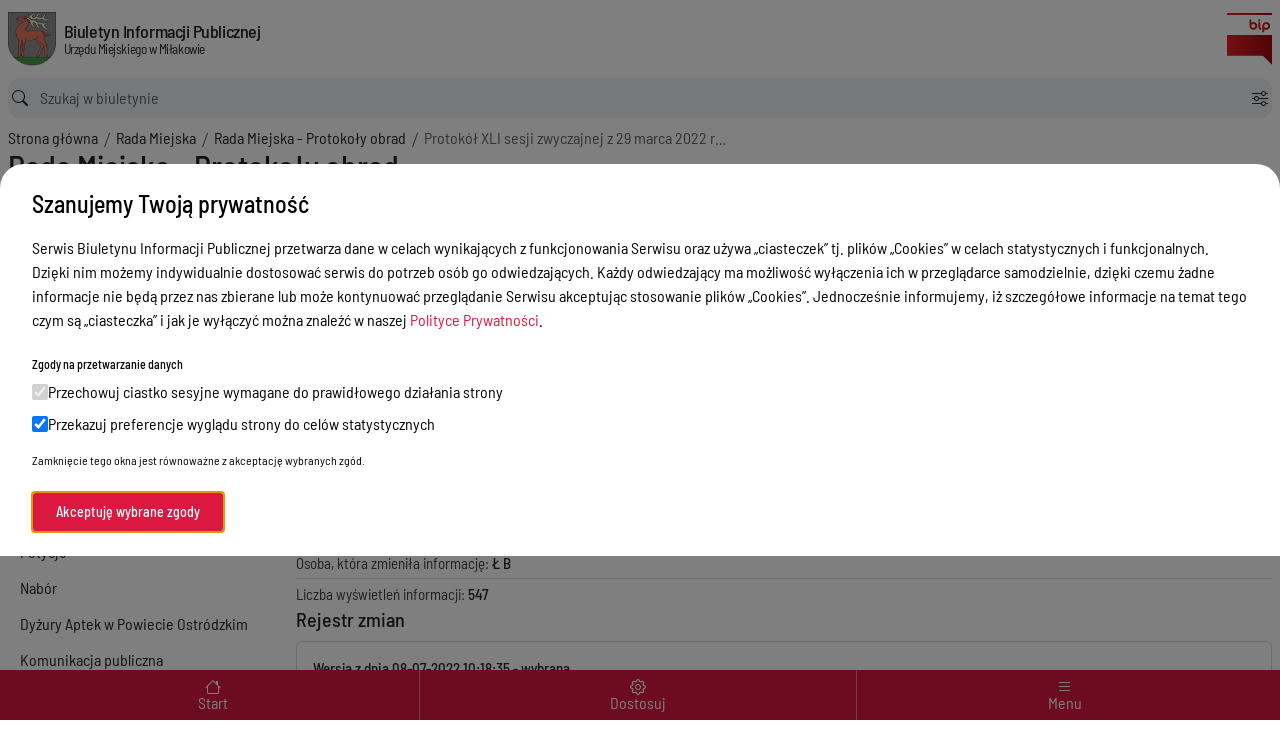

--- FILE ---
content_type: text/html; charset=UTF-8
request_url: https://bip.milakowo.eu/1259/protokol-xli-sesji-zwyczajnej-z-29-marca-2022-roku.html
body_size: 11130
content:

<!DOCTYPE html>
<html lang="pl-PL" data-mode="auto" data-primary="red" data-size="sm">
<head>
	<meta charset="utf-8">
    <meta name="viewport" content="width=device-width, initial-scale=1.0">
    <meta name="csrf-param" content="_csrf">
<meta name="csrf-token" content="j3Y4go9MqRbOIlqSRmR-SkbaNnVGL7Ut-0EbXWIU0WDBL2HT1SHibPdMEMRrPC4YF-gPHhRihXeeJ0EOWnWaGA==">
    <title>Protokół XLI sesji zwyczajnej z 29 marca 2022 roku</title>
    <link rel="icon" href="/favicon.ico" type="image/x-icon" />
    <link rel="shortcut icon" href="/favicon.ico" type="image/x-icon" />
    <link rel="alternate" type="application/rss+xml" title="RSS feed" href="/rss.xml" />
  	<script>
        /* set init data: mode, primary, size */
        document.documentElement.dataset.mode = localStorage.mode == 'dark' || (!('mode' in localStorage) && matchMedia('(prefers-color-scheme: dark)').matches) ? 'dark' : 'light';
        for (const name in document.documentElement.dataset) {
          if (name in localStorage && name != 'mode') {
            document.documentElement.dataset[name] = localStorage[name];
          }
        }
  	</script>
    <link href="/assets/9aacc8c1/css/index.9dab4df1.css" rel="stylesheet">    
</head>
  <body id="top">
	   <h1 class="sr-only">Protokół XLI sesji zwyczajnej z 29 marca 2022 roku</h1>
        <!-- site-head -->
    <header class="head">
      <h1 class="sr-only">Biuletyn Informacji Publicznej Urzędu Miejskiego w Miłakowie</h1>
      <div class="head-top">
        <div class="head-skip">
          <a class="head-skip-link sr-only focus:not-sr-only" href="#search">Skocz do wyszukiwarki</a>
          <a class="head-skip-link sr-only focus:not-sr-only" href="#menu">Skocz do menu głównego</a>
          <a class="head-skip-link sr-only focus:not-sr-only" href="#content">Skocz do głównej zawartości</a>
          <a class="head-skip-chum bi-file-richtext" href="/884/deklaracja-dostepnosci.html">Deklaracja dostępności</a>
          <button class="head-skip-chum bi-gear" data-dialog="preferences">Dostosuj wygląd strony</button>
        </div>
    
        <a class="head-brand" href="/">
          <div role="img" aria-label="logo jednostki">
            <img src="/upload/images/informacja_dodatkowa/Herb_milakowo.png" alt="herb województwa warmińsko-mazurskiego" />
            <span>Biuletyn Informacji Publicznej</span>
            <small>Urzędu Miejskiego w Miłakowie</small>
          </div>
        </a>
    
        <form class="head-search" id="search" action="/wyszukiwanie.html" method="GET">
          <input class="head-search-input" type="search" name="VWyszukiwarkaSearch[tytul]" placeholder="Szukaj w biuletynie" aria-label="wyszukiwarka">
          <button class="head-search-btn bi-toggle" type="button" data-bs-toggle="dropdown" aria-expanded="false" title="Opcje wyszukiwania"></button>
          <div class="dropdown-menu">
            <fieldset class="head-search-options">
			  <legend class="text-xs mb-2 font-medium">Opcje wyszukiwania</legend>
              <label><input type="radio" class="mr-1" name="VWyszukiwarkaSearch[modul_name]" value="" checked>Przeszukaj wszystko</label>
              <label><input type="radio" class="mr-1" name="VWyszukiwarkaSearch[modul_name]" value="zamowienie">Szukaj zamówień publicznych</label>
              <label><input type="radio" class="mr-1" name="VWyszukiwarkaSearch[modul_name]" value="akty">Szukaj aktów prawnych</label>
              <label><input type="radio" class="mr-1" name="VWyszukiwarkaSearch[modul_name]" value="nabor">Szukaj ogłoszeń o naborze</label>
              <label><input type="radio" class="mr-1" name="VWyszukiwarkaSearch[modul_name]" value="informacja">Szukaj pozostałych informacji</label>
            </fieldset>
            <button class="btn-filled self-end" type="submit">Szukaj</button>
          </div>
          <button class="head-search-btn bi-clear" type="button" title="Wyczyść" name="clear"></button>
          <button class="head-search-btn bi-submit" type="submit" title="Szukaj"></button>
        </form>
    
        <a class="head-logov" href="http://www.bip.gov.pl/" target="_blank" title="Przejdź do bip.gov.pl">
          <img src="/assets/9aacc8c1/img/bip-gov.svg" alt="logo bip gov" />
        </a>
      </div> <!-- e:.topbar -->
      <nav class="head-nav" aria-label="Wyróżnione linki">
        <h2 class="sr-only">Menu wyróżnione</h2>
        <div class="container">
         		<a class="head-nav-link lg" href="/">Strona Główna</a><a class="head-nav-link lg" href="https://www.prawomiejscowe.pl/UrzadMiejskiwMilakowie/" rel="noopener noreferrer" target="_blank">Akty prawne</a><a class="head-nav-link lg" href="/4/elektroniczna-skrzynka-podawcza.html">ESP</a><a class="head-nav-link lg" href="/zamowienie.html">Zamówienia publiczne</a><a class="head-nav-link lg" href="/nabor.html">Nabór</a>


          <a class="head-nav-link xs bi-house" href="/">Start</a>
          <button class="head-nav-link xs bi-gear" data-dialog="preferences">Dostosuj</button>
          <a class="head-nav-link xs bi-list" href="#menu"  data-bs-toggle="offcanvas" aria-controls="menu">Menu</a>
        </div>
      </nav>
    </header>
    <!-- site-body -->
    <div class="layout">    <!-- breadcrumb -->
    		<nav aria-label="Ścieżka powrotu" class="w-full">
			<h2 class="sr-only">Ścieżka powrotu</h2>
			

            <ol class="breadcrumb"><li class="breadcrumb-item bi"><a href="/">Strona główna</a></li>
	<li class="breadcrumb-item bi"><a href="/kategoria/80/rada-miejska.html">Rada Miejska</a></li>

	<li class="breadcrumb-item bi"><a href="/kategoria/5/rada-miejska-protokoly-obrad.html">Rada Miejska - Protokoły obrad</a></li>
	<li class="breadcrumb-item bi" aria-current="page">Protokół XLI sesji zwyczajnej z 29 marca 2022 roku</li>
</ol>		</nav>
	      <!-- category -->
       	        	<div class="page-category">Rada Miejska - Protokoły obrad</div>		      <!-- main-nav -->
      <nav class="main-nav offcanvas-start-lg" tabindex="-1" id="menu" >
			<h2 id="main-menu-2" class="main-nav-title">Menu Przedmiotowe</h2>
<ul class="main-nav-menu" aria-label="Menu Przedmiotowe">
<li><a class="main-nav-link bi" href="#" role="button" data-bs-toggle="dropdown" aria-expanded="false">Urząd Miejski w Miłakowie</a><ul class="main-nav-drop dropdown-menu">
<li><a href="/1/dane-teleadresowe.html">Dane teleadresowe</a></li>
<li><a href="/3/referaty-i-stanowiska.html">Referaty i stanowiska</a></li>
<li><a href="/8/regulaminy.html">Regulaminy</a></li>
<li><a href="/4/elektroniczna-skrzynka-podawcza.html">Elektroniczna Skrzynka Podawcza</a></li>
<li><a href="http://edzienniki.olsztyn.uw.gov.pl/actbymonths" rel="noopener noreferrer" target="_blank">Dziennik Urzędowy Województwa Warmińsko-Mazurskiego</a></li>
<li><a href="https://dziennikustaw.gov.pl/DU" rel="noopener noreferrer" target="_blank">Dziennik Ustaw</a></li>
<li><a href="https://monitorpolski.gov.pl/MP" rel="noopener noreferrer" target="_blank">Monitor Polski</a></li>
<li role="separator" aria-label="Kierownictwo urzędu"></li>
<li><a href="/2/burmistrz-milakowa.html">Burmistrz Miłakowa</a></li>
<li><a href="/409/zastepca-burmistrza.html">Zastępca Burmistrza</a></li>
<li><a href="/6/sekretarz-gminy.html">Sekretarz Gminy</a></li>
<li><a href="/7/skarbnik-gminy.html">Skarbnik Gminy</a></li>
</ul>
</li>
<li><a class="main-nav-link bi" href="#" role="button" data-bs-toggle="dropdown" aria-expanded="false">Gmina Miłakowo</a><ul class="main-nav-drop dropdown-menu">
<li><a href="/525/statut-gminy-milakowo.html">Statut</a></li>
<li><a href="/kategoria/61/gmina-milakowo-raport-o-stanie-gminy.html">Raport o stanie gminy</a></li>
<li role="separator" aria-label="Jednostki organizacyjne"></li>
<li><a href="/94/miejski-osrodek-pomocy-spolecznej-w-milakowie.html">Miejski Ośrodek Pomocy Społecznej w Miłakowie</a></li>
<li><a href="/133/miejskie-przedsiebiorstwo-gospodarki-komunalnej-sp.-z-o.o.-w-milakowie.html">Miejskie Przedsiębiorstwo Gospodarki Komunalnej Sp. z o.o. w Miłakowie</a></li>
<li><a href="/132/milakowski-dom-kultury.html">Miłakowski Dom Kultury</a></li>
<li><a href="/131/zespol-szkolno-przedszkolny-im.-jana-pawla-ii-w-milakowie.html">Zespół Szkolno-Przedszkolny im. Jana Pawła II w Miłakowie</a></li>
<li role="separator" aria-label="Jednostki pomocnicze"></li>
<li><a href="/93/rada-mieszkancow-miasta-milakowo.html">Rada Mieszkańców Miasta Miłakowo</a></li>
<li><a href="/kategoria/66/solectwa.html">Sołectwa</a></li>
</ul>
</li>
<li><a class="main-nav-link bi" href="#" role="button" data-bs-toggle="dropdown" aria-expanded="false">Majątek i finanse</a><ul class="main-nav-drop dropdown-menu">
<li><a href="/kategoria/57/majatek-i-finanse-bilanse.html">Bilanse</a></li>
<li><a href="https://www.prawomiejscowe.pl/UrzadMiejskiwMilakowie/tabBrowser/keywords/141266/141267/Bud%C5%BCet-gminy" rel="noopener noreferrer" target="_blank">Budżet</a></li>
<li><a href="https://www.prawomiejscowe.pl/UrzadMiejskiwMilakowie/tabBrowser/keywords/141266/254898/Projekty-bud%C5%BCetu" rel="noopener noreferrer" target="_blank">Projekt budżetu Gminy Miłakowo</a></li>
<li><a href="https://www.prawomiejscowe.pl/UrzadMiejskiwMilakowie/tabBrowser/keywords/141266/144310/Wieloletnia-Prognoza-Finansowa" rel="noopener noreferrer" target="_blank">Wieloletnia Prognoza Finansowa</a></li>
<li><a href="https://www.prawomiejscowe.pl/UrzadMiejskiwMilakowie/tabBrowser/keywords/141266/253371/Projekty-Wieloletniej-Prognozy-Finansowej" rel="noopener noreferrer" target="_blank">Projekt Wieloletniej Prognozy Finansowej</a></li>
<li><a href="https://www.prawomiejscowe.pl/UrzadMiejskiwMilakowie/tabBrowser/keywords/141266/145898/Informacja-o-wykonaniu-bud%C5%BCetu" rel="noopener noreferrer" target="_blank">Informacja o wykonaniu budżetu Gminy Miłakowo</a></li>
<li><a href="/kategoria/12/majatek-i-finanse-sprawozdania-kwartalne.html">Sprawozdania kwartalne</a></li>
<li><a href="/kategoria/13/majatek-i-finanse-opinie-rio.html">Opinie RIO</a></li>
</ul>
</li>
<li><a class="main-nav-link bi" href="#" role="button" data-bs-toggle="dropdown" aria-expanded="false">Zamówienia publiczne</a><ul class="main-nav-drop dropdown-menu">
<li><a href="/zamowienie.html">Zamówienia publiczne / zapytania</a></li>
<li><a href="https://platformazakupowa.pl/pn/milakowo" rel="noopener noreferrer" target="_blank">Platforma zamówień publicznych</a></li>
<li><a href="/kategoria/78/zamowienia-publiczne-informacje.html">Informacje</a></li>
<li><a href="/kategoria/16/zamowienia-publiczne-plan-postepowan-o-udzielenie-zamowien-publicznych.html">Plan postępowań o udzielenie zamówień publicznych</a></li>
</ul>
</li>
<li><a class="main-nav-link bi" href="#" role="button" data-bs-toggle="dropdown" aria-expanded="false">Urząd Stanu Cywilnego</a><ul class="main-nav-drop dropdown-menu">
<li><a href="/313/urzad-stanu-cywilnego.html">Urząd Stanu Cywilnego</a></li>
<li><a href="/kategoria/93/usc-sprawy.html">Załatwianie spraw</a></li>
</ul>
</li>
<li><a class="main-nav-link bi" href="#" role="button" data-bs-toggle="dropdown" aria-expanded="false">Ewidencja ludności, dowody osobiste, działalność gospodarcza</a><ul class="main-nav-drop dropdown-menu">
<li><a href="/314/ewidencja-ludnosci-dowody-osobiste-dzialalnosc-gospodarcza.html">Ewidencja ludności, dowody osobiste, działalność gospodarcza</a></li>
<li><a href="/kategoria/95/ewidencja-ludnosci-sprawy.html">Załatwianie spraw</a></li>
<li><a href="/51/wzor-pelnomocnictwa.html">Wzór pełnomocnictwa</a></li>
<li><a href="/54/ewidencja-dzialalnosci-gospodarczej.html">Ewidencja działalności gospodarczej</a></li>
</ul>
</li>
<li><a class="main-nav-link bi" href="/kategoria/71/przetargi.html">Przetargi</a></li>
<li><a class="main-nav-link bi" href="/kategoria/2/ogloszenia.html">Ogłoszenia</a></li>
<li><a class="main-nav-link bi" href="/kategoria/22/petycje.html">Petycje</a></li>
<li><a class="main-nav-link bi" href="/nabor.html">Nabór</a></li>
<li><a class="main-nav-link bi" href="/kategoria/20/dyzury-aptek-w-powiecie-ostrodzkim.html">Dyżury Aptek w Powiecie Ostródzkim</a></li>
<li><a class="main-nav-link bi" href="/kategoria/103/komunikacja-publiczna.html">Komunikacja publiczna</a></li>
<li><a class="main-nav-link bi" href="/kategoria/68/nieodplatna-pomoc-prawna.html">Nieodpłatna pomoc prawna</a></li>
<li><a class="main-nav-link bi" href="#" role="button" data-bs-toggle="dropdown" aria-expanded="false">Rada Miejska</a><ul class="main-nav-drop dropdown-menu">
<li><a href="/kategoria/52/rada-miejska-imienne-wykazy-glosowan-radnych-rady-miejskiej-w-milakowie.html">Imienne wykazy głosowań radnych Rady Miejskiej w Miłakowie</a></li>
<li><a href="/kategoria/23/rada-miejska-rozstrzygniecia-nadzorcze.html">Rozstrzygnięcia nadzorcze</a></li>
<li><a href="/kategoria/5/rada-miejska-protokoly-obrad.html">Protokoły obrad</a></li>
<li><a href="/kategoria/4/rada-miejska-porzadki-obrad.html">Porządki obrad</a></li>
<li><a href="/kategoria/53/rada-miejska-wnioski-i-interpelacje-radnych.html">Wnioski i interpelacje radnych</a></li>
<li><a href="/kategoria/59/rada-miejska-informacja-o-pracy-burmistrza-i-jego-zastepcy-z-prac-miedzy-sesjami.html">Informacja o pracy Burmistrza z prac między sesjami</a></li>
<li><a href="/10/sklad-rady-miejskiej.html">Skład Rady Miejskiej</a></li>
<li><a href="/9/kompetencje-rady-miejskiej.html">Kompetencje Rady Miejskiej</a></li>
<li><a href="/11/komisje-rady-miejskiej.html">Komisje Rady Miejskiej</a></li>
<li><a href="/395/transmisja-obrad-rady-miejskiej.html">Transmisja obrad Rady Miejskiej</a></li>
<li><a href="/396/klauzula-informacyjna-dotyczaca-przetwarzania-danych-osobowych-w-tym-wizerunku-osob-widocznych-na-nagraniach..html">Klauzula informacyjna dotycząca przetwarzania danych osobowych w tym wizerunku osób widocznych na nagraniach.</a></li>
<li><a href="/kategoria/46/rada-miejska-plany-pracy-rady-miejskiej.html">Plany pracy Rady Miejskiej</a></li>
<li><a href="/kategoria/111/rada-miejska-sprawozdania-z-dzialalnosci.html">Sprawozdania z działalności Rady Miejskiej i komisji stałych</a></li>
<li role="separator" aria-label="Komisje stałe Rady Miejskiej"></li>
<li><a href="/kategoria/45/rada-miejska-plany-pracy-komisji.html">Plany pracy komisji</a></li>
<li><a href="/kategoria/10/rada-miejska-posiedzenia-komisji-rewizyjnej.html">Posiedzenia Komisji Rewizyjnej</a></li>
<li><a href="/kategoria/8/rada-miejska-posiedzenia-komisji-budzetu-finansow-inwestycji-i-remontow.html">Posiedzenia Komisji Budżetu, Finansów, Inwestycji i Remontów</a></li>
<li><a href="/kategoria/7/rada-miejska-posiedzenia-komisji-oswiaty-kultury-sportu-i-spraw-spolecznych.html">Posiedzenia Komisji Oświaty, Kultury, Sportu i Spraw Społecznych</a></li>
<li><a href="/kategoria/76/rada-miejska-posiedzenia-komisji-skarg-wnioskow-i-petycji.html">Posiedzenia Komisji Skarg, Wniosków i Petycji</a></li>
<li><a href="/kategoria/9/rada-miejska-wspolne-posiedzenia-komisji.html">Wspólne posiedzenia komisji</a></li>
</ul>
</li>
<li><a class="main-nav-link bi" href="#" role="button" data-bs-toggle="dropdown" aria-expanded="false">Oświadczenia majątkowe</a><ul class="main-nav-drop dropdown-menu">
<li><a href="/kategoria/35/oswiadczenia-majatkowe-analizy-oswiadczen-majatkowych.html">Analizy oświadczeń majątkowych</a></li>
<li><a href="/kategoria/32/oswiadczenia-majatkowe-rada-miejska.html">Rada Miejska</a></li>
<li><a href="/kategoria/31/oswiadczenia-majatkowe-kierownictwo-urzedu.html">Kierownictwo urzędu</a></li>
<li><a href="/kategoria/30/oswiadczenia-majatkowe-kierownicy-jednostek-organizacyjnych.html">Kierownicy jednostek organizacyjnych</a></li>
<li><a href="/12/druki-oswiadczen-majatkowych-oraz-jak-wypelniac.html">Druki oświadczeń majątkowych</a></li>
</ul>
</li>
<li><a class="main-nav-link bi" href="https://www.prawomiejscowe.pl/UrzadMiejskiwMilakowie/" rel="noopener noreferrer" target="_blank">Akty prawne</a></li>
<li><a class="main-nav-link bi" href="/akty.html">Akty prawne - poprzednia wersja</a></li>
<li><a class="main-nav-link bi" href="#" role="button" data-bs-toggle="dropdown" aria-expanded="false">Spisy</a><ul class="main-nav-drop dropdown-menu">
<li><a href="/kategoria/70/spisy-powszechny-spis-rolny-2020.html">Powszechny Spis Rolny 2020</a></li>
<li><a href="/kategoria/75/spisy-narodowy-spis-powszechny-ludnosci-i-mieszkan-2021.html">Narodowy Spis Powszechny Ludności i Mieszkań 2021</a></li>
</ul>
</li>
<li><a class="main-nav-link bi" href="#" role="button" data-bs-toggle="dropdown" aria-expanded="false">Gminna Komisja Rozwiązywania Problemów Alkoholowych</a><ul class="main-nav-drop dropdown-menu">
<li><a href="/25/gminna-komisja-rozwiazywania-problemow-alkoholowych-informacje.html">Informacje</a></li>
<li><a href="/kategoria/99/gkrpa-konsultacje-gminnego-programu-profilaktyki-i-rozwiazywania-problemow-alkoholowych.html">Konsultacje Gminnego Programu Profilaktyki i Rozwiązywania Problemów Alkoholowych</a></li>
<li><a href="/26/gminny-punkt-konsultacyjno-informacyjny-dla-osob-uzaleznionych-oraz-wspoluzaleznionych-od-alkoholu-narkotykow-substancji-psychoaktywnych.html">Gminny punkt konsultacyjno-informacyjny dla osób uzależnionych oraz współuzależnionych od alkoholu, narkotyków, substancji psychoaktywnych</a></li>
<li><a href="/5/do-pobrania.html">Do pobrania</a></li>
</ul>
</li>
<li><a class="main-nav-link bi" href="#" role="button" data-bs-toggle="dropdown" aria-expanded="false">Karta Dużej Rodziny</a><ul class="main-nav-drop dropdown-menu">
<li><a href="/163/karta-duzej-rodziny-informacje.html">Informacje</a></li>
<li><a href="https://www.gov.pl/web/rodzina/wniosek-o-przyznanie-karty-duzej-rodziniy-lub-wydanie-duplikatu" rel="noopener noreferrer" target="_blank">Wniosek</a></li>
<li><a href="https://empatia.mpips.gov.pl/kdr" rel="noopener noreferrer" target="_blank">Wykaz partnerów</a></li>
</ul>
</li>
<li><a class="main-nav-link bi" href="#" role="button" data-bs-toggle="dropdown" aria-expanded="false">Jak załatwić sprawę?</a><ul class="main-nav-drop dropdown-menu">
<li role="separator" aria-label="Referat Spraw Obywatelskich"></li>
<li><a href="/kategoria/93/usc-sprawy.html">Urząd Stanu Cywilnego</a></li>
<li><a href="/kategoria/95/ewidencja-ludnosci-sprawy.html">Ewidencja Ludności, Dowody Osobiste</a></li>
<li><a href="/54/ewidencja-dzialalnosci-gospodarczej.html">Działalność Gospodarcza</a></li>
<li role="separator" aria-label="Referat Gospodarki Terenowej"></li>
<li><a href="#">Budownictwo</a></li>
<li><a href="#">Nieruchomości</a></li>
<li><a href="#">Ochrona Środowiska</a></li>
<li role="separator" aria-label="Referat Finansowy"></li>
<li><a href="#">Podatki</a></li>
<li role="separator" aria-label="Referat Organizacyjny"></li>
<li><a href="/1482/profil-zaufany.html">Profil Zaufany</a></li>
<li><a href="/1554/zabezpieczenie-i-udostepnienie-danych-z-monitoringu-wizyjnego.html">Monitoring</a></li>
<li><a href="/kategoria/127/jzs-rada-miejska-i-solectwa.html">Rada Miejska i Sołectwa</a></li>
<li role="separator" aria-label="Samodzielne stanowiska oraz pozostałe wnioski"></li>
<li><a href="#">Gminna Komisja Rozwiązywania Problemów Alkoholowych</a></li>
<li><a href="/1492/karta-duzej-rodziny.html">Karta Dużej Rodziny</a></li>
<li><a href="/kategoria/129/jzs-oswiata.html">Oświata</a></li>
<li><a href="/1559/dofinansowanie-kosztow-mlodocianego-pracownika.html">Młodociani Pracownicy</a></li>
<li><a href="/kategoria/128/jzs-zezwolenia-alkoholowe.html">Zezwolenia alkoholowe (koncesja)</a></li>
</ul>
</li>
<li><a class="main-nav-link bi" href="/1860/sygnalista.html">Sygnalista</a></li>
</ul>


			<h2 id="main-menu-3" class="main-nav-title">Menu Podmiotowe</h2>
<ul class="main-nav-menu" aria-label="Menu Podmiotowe">
<li><a class="main-nav-link bi" href="#" role="button" data-bs-toggle="dropdown" aria-expanded="false">Organizacje pozarządowe</a><ul class="main-nav-drop dropdown-menu">
<li><a href="/33/wspolpraca-z-organizacjami-pozarzadowymi.html">Podstawy współpracy</a></li>
<li><a href="/kategoria/28/organizacje-pozarzadowe-programy-wspolpracy.html">Programy współpracy</a></li>
<li><a href="/kategoria/51/organizacje-pozarzadowe-wyniki-konsultacji-projektow-uchwal.html">Wyniki konsultacji projektów uchwał</a></li>
<li><a href="/kategoria/25/organizacje-pozarzadowe-otwarte-konkursy-ofert.html">Otwarte konkursy ofert</a></li>
<li><a href="/kategoria/34/organizacje-pozarzadowe-tryb-malych-grantow-art.-19a.html">Tryb Małych Grantów - art. 19a</a></li>
<li><a href="/34/wzory-dokumentow.html">Wzory dokumentów i instrukcje</a></li>
<li><a href="/35/przydatne-strony-i-adresy.html">Przydatne strony i adresy</a></li>
<li><a href="/1322/obywatelski-monitoring-funduszy-europejskich-nie-przegap.html">Obywatelski monitoring funduszy europejskich</a></li>
</ul>
</li>
<li><a class="main-nav-link bi" href="#" role="button" data-bs-toggle="dropdown" aria-expanded="false">Gospodarka Przestrzenna</a><ul class="main-nav-drop dropdown-menu">
<li><a href="/kategoria/48/mpzp-mpzp.html">Miejscowe Plany Zagospodarowania Przestrzennego</a></li>
<li><a href="/kategoria/50/studium-uwarunkowan-i-zagospodarowania-przestrzennego-studium-uwarunkowan-i-zagospodarowania-przestrzennego.html">Studium uwarunkowań i kierunków zagospodarowania przestrzennego</a></li>
<li><a href="/kategoria/147/gospodarka-nieruchomosciami-budownictwo-obwieszczenia-dot.-lokalizacji-inwestycji-celu-publicznego.html">Obwieszczenia dot. lokalizacji inwestycji celu publicznego</a></li>
<li><a href="/kategoria/64/gospodarka-nieruchomosciami-budownictwo-obwieszczenia-dot.-decyzji-o-warunkach-zabudowy.html">Obwieszczenia dot. decyzji o warunkach zabudowy</a></li>
<li><a href="/kategoria/139/gospodarka-przestrzenna-wnioski.html">Wnioski</a></li>
<li><a href="https://milakowo.e-mapa.net/" rel="noopener noreferrer" target="_blank">Portal mapowy</a></li>
<li role="separator" aria-label="Rejestr Urbanistyczny"></li>
<li><a href="#">MPZP Książnik</a></li>
<li><a href="/kategoria/140/mpzp-pawelki-polkajny-warkaly-i-warkalki.html">MPZP Pawełki, Polkajny, Warkały i Warkałki</a></li>
<li><a href="#">MPZP Pojezierce</a></li>
<li><a href="/kategoria/141/mpzp-stare-bolity.html">MPZP Stare Bolity</a></li>
<li><a href="/kategoria/144/mpzp-roje.html">MPZP Roje</a></li>
<li role="separator" aria-label="Plan Ogólny"></li>
<li><a href="/1833/plan-ogolny-informacje.html">Plan Ogólny - informacje </a></li>
<li><a href="/1844/etapy-sporzadzania-planu-ogolnego.html">Etapy sporządzania Planu Ogólnego</a></li>
</ul>
</li>
<li><a class="main-nav-link bi" href="#" role="button" data-bs-toggle="dropdown" aria-expanded="false">Gospodarka nieruchomościami, budownictwo</a><ul class="main-nav-drop dropdown-menu">
<li><a href="/kategoria/39/budownictwo-decyzje.html">Decyzje</a></li>
<li><a href="/kategoria/74/gospodarka-nieruchomosciami-budownictwo-ogloszenia.html">Ogłoszenia</a></li>
<li><a href="/kategoria/14/gospodarka-nieruchomosciami-budownictwo-przetargi.html">Przetargi</a></li>
<li><a href="/kategoria/19/gospodarka-nieruchomosciami-budownictwo-wykazy-gruntow-i-nieruchomosci-przeznaczonych-do-dzierzawy.html">Wykazy gruntów i nieruchomości przeznaczonych do dzierżawy</a></li>
<li><a href="/kategoria/18/gospodarka-nieruchomosciami-budownictwo-wykazy-nieruchomosci-przeznaczonych-do-sprzedazy.html">Wykazy nieruchomości przeznaczonych do sprzedaży</a></li>
<li><a href="/kategoria/27/gospodarka-nieruchomosciami-budownictwo-wykazy-nieruchomosci-przeznaczonych-do-komunalizacji.html">Wykazy nieruchomości przeznaczonych do komunalizacji</a></li>
<li><a href="/kategoria/58/gospodarka-nieruchomosciami-budownictwo-wykazy-nieruchomosci-przeznaczonych-do-uzyczenia.html">Wykazy nieruchomości przeznaczonych do użyczenia</a></li>
<li><a href="/28/wnioski.html">Wnioski</a></li>
</ul>
</li>
<li><a class="main-nav-link bi" href="#" role="button" data-bs-toggle="dropdown" aria-expanded="false">Zarządzanie drogami</a><ul class="main-nav-drop dropdown-menu">
<li><a href="/kategoria/143/zarzadzanie-drogami-informacje.html">Zarządzanie drogami - informacje</a></li>
<li><a href="/448/zarzadzanie-drogami-wnioski.html">Zarządzanie drogami - wnioski</a></li>
</ul>
</li>
<li><a class="main-nav-link bi" href="#" role="button" data-bs-toggle="dropdown" aria-expanded="false">Studium uwarunkowań i kierunków zagospodarowania przestrzennego</a><ul class="main-nav-drop dropdown-menu">
<li><a href="/kategoria/37/studium-uwarunkowan-i-zagospodarowania-przestrzennego-obwieszczenia.html">Obwieszczenia</a></li>
<li><a href="/kategoria/135/studium-uwarunkowan-i-kierunkow-zagospodarowania-przestrzenego-dane-przestrzenne.html">Dane przestrzenne</a></li>
</ul>
</li>
<li><a class="main-nav-link bi" href="#" role="button" data-bs-toggle="dropdown" aria-expanded="false">Miejscowe Plany Zagospodarowania Przestrzennego</a><ul class="main-nav-drop dropdown-menu">
<li><a href="/kategoria/38/mpzp-obwieszcenia.html">Obwieszcenia</a></li>
<li><a href="/kategoria/101/mpzp-wylozone.html">Wyłożone Miejscowe Plany Zagospodarowania Przestrzennego</a></li>
<li><a href="/kategoria/102/mpzp-projekty-mpzp.html">Projekty Miejscowych Planów Zagospodarowania Przestrzennego</a></li>
<li><a href="/kategoria/125/mpzp-przystapienie-do-mpzp.html">Przystąpienie do Miejscowego Planu Zagospodarowania Przestrzennego</a></li>
<li><a href="/kategoria/126/mpzp-opinie-i-uzgodnienia.html">Opinie i uzgodnienia Miejscowych Planów Zagospodarowania Przestrzennego</a></li>
</ul>
</li>
<li><a class="main-nav-link bi" href="#" role="button" data-bs-toggle="dropdown" aria-expanded="false">Ochrona środowiska</a><ul class="main-nav-drop dropdown-menu">
<li><a href="/kategoria/21/ochrona-srodowiska-informacje.html">Ochrona środowiska - Informacje</a></li>
<li><a href="/kategoria/24/ochrona-srodowiska-obwieszczenia.html">Obwieszczenia</a></li>
<li><a href="/kategoria/33/ochrona-srodowiska-decyzje-srodowiskowe.html">Decyzje środowiskowe</a></li>
<li><a href="/32/wnioski-zezwolenia.html">Wnioski / Zezwolenia</a></li>
<li><a href="/kategoria/15/ochrona-srodowiska-azbest.html">Azbest</a></li>
<li><a href="/1786/nieczystosci-ciekle.html">Nieczystości ciekłe</a></li>
<li><a href="/1039/centralna-ewidencja-emisyjnosci-budynkow.html">Centralna Ewidencja Emisyjności Budynków</a></li>
<li role="separator" aria-label="Ciepłe Mieszkanie"></li>
<li><a href="/kategoria/108/ochrona-srodowiska-cieple-mieszkanie.html">Informacje, ogłoszenia, nabór wniosków</a></li>
</ul>
</li>
<li><a class="main-nav-link bi" href="#" role="button" data-bs-toggle="dropdown" aria-expanded="false">Gospodarka odpadami</a><ul class="main-nav-drop dropdown-menu">
<li><a href="https://ekokarty.pl/wykaz/ummilakowo" rel="noopener noreferrer" target="_blank">Wykaz dokumentów zawierających informacje o ochronie środowiska</a></li>
<li><a href="/31/rejestr-dzialalnosci-regulowanej-w-zakresie-odbierania-odpadow-komunalnych-od-wlascicieli-nieruchomosci.html">Rejestr działalności regulowanej w zakresie odbierania odpadów komunalnych od właścicieli nieruchomości</a></li>
<li><a href="/kategoria/54/obowiazujace-stawki-za-odbior-odpadow-komunalnych.html">Obowiązujące stawki za odbiór odpadów komunalnych</a></li>
<li><a href="/kategoria/67/roczna-analiza-stanu-gospodarki-odpadami-komunalnymi.html">Roczna analiza stanu gospodarki odpadami komunalnymi</a></li>
<li><a href="/kategoria/40/harmonogram-wywozu-odpadow.html">Harmonogram wywozy odpadów komunalnych</a></li>
<li><a href="/780/informacje-o-segregacji-odpadow-komunalnych.html">Informacje o segregacji odpadów komunalnych</a></li>
<li><a href="/778/wzory-deklaracji-obowiazujace-od-01.02.2022-r..html">Wzory deklaracji</a></li>
<li><a href="/29/nowy-system-gospodarki-odpadami.html">Nowy system gospodarki odpadami</a></li>
<li><a href="/kategoria/69/poziomy-odzysku.html">Poziomy odzysku</a></li>
</ul>
</li>
<li><a class="main-nav-link bi" href="#" role="button" data-bs-toggle="dropdown" aria-expanded="false">Ewidencje, rejestry, archiwa, wykazy</a><ul class="main-nav-drop dropdown-menu">
<li><a href="/36/ewidencje-rejestry-archiwa-wykazy.html">Ewidencje, rejestry, archiwa, wykazy</a></li>
<li><a href="/kategoria/130/rejestr-udostepnianie-informacji-publicznej.html">Rejestr - Udostępnianie Informacji Publicznej</a></li>
<li><a href="/37/rejestr-instytucji-kultury.html">Rejestr Instytucji Kultury</a></li>
</ul>
</li>
<li><a class="main-nav-link bi" href="#" role="button" data-bs-toggle="dropdown" aria-expanded="false">Oświata</a><ul class="main-nav-drop dropdown-menu">
<li><a href="/kategoria/97/oswiata-stypendia-szkolne.html">Stypendia szkolne</a></li>
</ul>
</li>
<li><a class="main-nav-link bi" href="/1005/mlodociani-pracownicy.html">Młodociani pracownicy</a></li>
<li><a class="main-nav-link bi" href="#" role="button" data-bs-toggle="dropdown" aria-expanded="false">Podatki</a><ul class="main-nav-drop dropdown-menu">
<li><a href="/kategoria/44/podatki-podatki-i-oplaty-lokalne.html">Podatki i opłaty lokalne</a></li>
<li><a href="/kategoria/41/podatki-wzory-deklaracji.html">Wzory deklaracji</a></li>
<li><a href="/kategoria/29/podatki-ulgi-odroczenia-umorzenia.html">Ulgi/Odroczenia/Umorzenia</a></li>
<li><a href="/kategoria/17/podatki-zwrot-podatku-akcyzowego.html">Zwrot podatku akcyzowego</a></li>
<li><a href="https://www.finanse.mf.gov.pl/pp/kalkulatory/kalkulator-odsetek-za-zwloke-od-zaleglosci-podatkowych-oraz-oplaty-prolongacyjnej" rel="noopener noreferrer" target="_blank">Kalkulator odsetek za zwłokę od zaległości podatkowych</a></li>
<li><a href="/1196/potwierdzenie-zawarcia-umowy-dzierzawy.html">Potwierdzenie zawarcia umowy dzierżawy</a></li>
</ul>
</li>
<li><a class="main-nav-link bi" href="/kategoria/134/zarzadzanie-kryzysowe.html">Zarządzanie Kryzysowe</a></li>
<li><a class="main-nav-link bi" href="#" role="button" data-bs-toggle="dropdown" aria-expanded="false">Wybory i referenda</a><ul class="main-nav-drop dropdown-menu">
<li><a href="/kategoria/49/wybory-i-referenda-wybory-soltysow-i-rad-soleckich.html">Wybory sołtysów i rad sołeckich</a></li>
<li role="separator" aria-label="Wybory do Parlamentu Europejskiego"></li>
<li><a href="/kategoria/55/wybory-parlament-europejski-2019.html">Wybory do Parlamentu Europejskiego - 2019</a></li>
<li><a href="/kategoria/136/wybory-parlament-europejski-2024.html">Wybory do Parlamentu Europejskiego - 2024</a></li>
<li role="separator" aria-label="Wybory do Sejmu i Senatu"></li>
<li><a href="/kategoria/62/wybory-sejm-i-senat-2019.html">Wybory do Sejmu i Senatu - 2019</a></li>
<li><a href="/kategoria/122/wybory-sejm-i-senat-2023.html">Wybory do Sejmu i Senatu - 2023</a></li>
<li role="separator" aria-label="Wybory Prezydenta"></li>
<li><a href="/kategoria/65/wybory-prezydent-2020.html">Wybory Prezydenta - 2020</a></li>
<li><a href="/kategoria/145/wybory-prezydent-2025.html">Wybory Prezydenta - 2025</a></li>
<li role="separator" aria-label="Wybory samorządowe"></li>
<li><a href="/kategoria/98/wybory-samorzadowe-2018.html">Wybory samorządowe - 2018</a></li>
<li><a href="/kategoria/113/wybory-samorzadowe-uzupelniajace-2023.html">Wybory uzupełniające - 2023</a></li>
<li><a href="/kategoria/133/wybory-samorzadowe-2024.html">Wybory samorządowe - 2024</a></li>
<li role="separator" aria-label="Wybory ławników"></li>
<li><a href="/kategoria/60/wybory-wybory-lawnikow.html">Wybory ławników - Informacje</a></li>
<li role="separator" aria-label="Wybory do Młodzieżowej Rady Miejskiej"></li>
<li><a href="/kategoria/118/wybory-mlodziezowa-rada-miejska-informacje.html">Informacje</a></li>
<li role="separator" aria-label="Informacje ogólne"></li>
<li><a href="/kategoria/116/wybory-wnioski-do-pobrania.html">Wnioski do pobrania</a></li>
</ul>
</li>
<li><a class="main-nav-link bi" href="#" role="button" data-bs-toggle="dropdown" aria-expanded="false">Dostępność</a><ul class="main-nav-drop dropdown-menu">
<li><a href="/884/deklaracja-dostepnosci.html">Deklaracja dostępności</a></li>
<li><a href="/kategoria/110/dostepnosc-plan-dzialania-na-rzecz-poprawy-zapewnienia-dostepnosci-osobom-ze-szczegolnymi-potrzebami.html">Plan działania na rzecz poprawy zapewnienia dostępności osobom ze szczególnymi potrzebami</a></li>
<li><a href="/kategoria/77/dostepnosc-raport-o-stanie-zapewniania-dostepnosci.html">Raport o stanie zapewniania dostępności</a></li>
</ul>
</li>
<li><a class="main-nav-link bi" href="/kategoria/142/archiwum.html">Archiwum</a></li>
</ul>


      </nav>

						<main class="main-content" id="content">
	<!-- post -->
	<article class="post">	
	<header class="post-head">
				<div class="post-version bi-new" aria-current="page">
    		Wersja obowiązująca z dnia <time datetime="2022-07-08 10:18:35.744161">08-07-2022 10:18:35</time>
      	</div>
		 		<button class="post-printer bi-printer-fill" aria-label="Drukuj informację">Drukuj</button>
		<h2 class="post-title">Protokół XLI sesji zwyczajnej z 29 marca 2022 roku</h2>
	</header>
	
	<div class="post-body cke">
			</div>
	<!-- Attachments -->
	 <div class="post-attach">
		<h3 class="post-attach-title">Załączniki</h3>
		<ul class="post-attach-items">
					<li class="post-attach-item">
	<a class="post-attach-link bi-file-pdf" href="/attachment/informacja/3123/d1a6e1ea3aa32a8bda6b48e14b76c0422eca83f0.html">
		Protokół XLI sesji zwyczajnej z 29 marca 2022 roku</a>
	<div class="post-attach-meta">
		format: <span>pdf</span>, rozmiar: <span>202.26 KB</span>, data dodania: <span>
  		<time datetime="2022-07-08 10:18:35.777427">08-07-2022 10:18:35</time>
		</span>
	</div>
</li>
			</ul>			</div>

		

<!--  Taby z metryką i rejestrem zmian -->
<aside class="post-metrics">
  <h3 class="post-metrics-title">Metryka</h3>
  <ul class="post-metrics-list" aria-label="Metryka">
			<li>Czas publikacji informacji: <time datetime="2022-07-08 10:18:35">08-07-2022 10:18:35</time></li>
            <li>Osoba, która wytworzyła informację: <span>Agnieszka Korkuć</span></li>
            <li>Osoba, która odpowiada za treść: <span>Michał Boczulak</span></li>
            <li>Osoba, która opublikowała informację: <span>Ł B</span></li>
            <li role="separator"><hr></li>
            <li>Czas zmiany informacji: <time datetime="2022-07-08 10:18:35.744161">08-07-2022 10:18:35</time></li>
            <li>Osoba, która zmieniła informację: <span>Ł B</span></li>
            <li role="separator"><hr></li>
            <li>Liczba wyświetleń informacji: <span>547</span></li>
  </ul>
</aside>
<aside class="post-register">
  <h3 class="post-register-title">Rejestr zmian</h3>
  <ol class="post-register-list" aria-label="Rejestr zmian">
		<li aria-current="page">Wersja z dnia <time datetime="2022-07-08 10:18:35.744161">08-07-2022 10:18:35</time></li>  </ol>
</aside>



	</article>
</main>


    </div>
    <!-- site-foot -->
    <footer class="foot">
      <div class="container">
        <div class="foot-top">
            <div class="col">
              <h2 class="foot-top-title">Dane teleadresowe</h2>
              <div class="foot-top-text">
                  <p>Urząd Miejski w Miłakowie<br>
                  ul. Olsztyńska 16<br>
                  14-310, Miłakowo</p>
                  <p>	tel: (89) 757 83 00    					    					, <br />fax: (89) 757 83 21    					, <br />e-mail: <a class="email" href="#" data-send_to="sekretariat{1061na8877]milakowo.eu" data-subject="Zapytanie">sekretariat{1061na8877]milakowo.eu</a>    			  </p>
			  </div>
            </div>
            <div class="col">
              <h2 class="foot-top-title">Redakcja biuletynu</h2>
              <div class="foot-top-text">
                  <p>Łukasz Bylica</p>

<p>UM Miłakowo<br />
ul.Olsztyńska 16,<br />
14-310 Miłakowo</p>
                  <p>	tel: (89) 757-83-00    					, <br />tel: (89) 757-83-47    					, <br />e-mail: <a class="email" href="#" data-send_to="sekretariat{1743na9463]milakowo.eu" data-subject="Pytanie o informację publiczną">sekretariat{1743na9463]milakowo.eu</a>    					, <br />e-mail: <a class="email" href="#" data-send_to="informatyk{1193na9392]milakowo.eu" data-subject="Pytanie o informację publiczną">informatyk{1193na9392]milakowo.eu</a>    				</p>
			  </div>
            </div>
                <div class="col">
                  	<h2 class="foot-top-title">Informacje Dodatkowe</h2>
<ul class="foot-top-menu" aria-label="Informacje dodatkowe">
<li>
<a href="/1307/instrukcja-korzystania-z-biuletynu-informacji-publicznej.html">Instrukcja korzystania z Biuletynu Informacji Publicznej</a>
</li><li>
<a href="/1073/cyberbezpieczenstwo.html">Cyberbezpieczeństwo</a>
</li><li>
<a href="/15/dostep-do-informacji-publicznej.html">Dostęp do informacji publicznej</a>
</li><li>
<a href="/14/ponowne-wykorzystanie-informacji-publicznej.html">Ponowne wykorzystanie informacji publicznej</a>
</li><li>
<a href="/357/klauzula-informacyjna-rodo.html">Klauzula informacyjna RODO</a>
</li><li>
<a href="/13/polityka-prywatnosci.html">Polityka prywatności</a>
</li><li>
<a href="/1860/sygnalista.html">Sygnalista</a>
</li></ul>


 
                </div>
                <div class="col">
    				<h2 class="foot-top-title">Inne serwisy</h2>
<ul class="foot-top-menu" aria-label="Informacje dodatkowe">
<li>
<a href="Dokumenty zastrzeżone">https://dokumentyzastrzezone.pl/</a>
</li><li>
<a href="https://mapy.geoportal.gov.pl/iMapLite/KMZBPublic.html#" rel="noopener noreferrer" target="_blank">Krajowa Mapa Zagrożeń Bezpieczeństwa</a>
</li><li>
<a href="https://milakowo.eu/" rel="noopener noreferrer" target="_blank">milakowo.eu</a>
</li><li>
<a href="http://termometry.online/stacja/el11" rel="noopener noreferrer" target="_blank">Stacja metorologiczna</a>
</li></ul>


                </div>
        </div>
        <div class="foot-middle">
            <div class="col">
              <h2 class="foot-middle-title">Godziny pracy</h2> poniedziałek: 7:30 - 15:30
wtorek: 7:30 - 15:30
środa: 7:30 - 17:30
czwartek: 7:30 - 15:30
piątek: 7:30 - 13:30            </div>
            <div class="col">
              <h2 class="foot-middle-title">NIP</h2> 741-20-25-674            </div>
            <div class="col">
              <h2 class="foot-middle-title">REGON</h2> 510743692            </div>
        </div>
        <div class="foot-bottom">
          <p class="foot-bottom-owner">© 2026 Warmińsko-Mazurskie Centrum Nowych Technologii<p>
          <a class="foot-bottom-skip bi" href="#top" title="Przewiń do góry"></a>
        </div>
      </div>
    </footer>
    <!-- cookies -->
    
          <dialog id="cookies" role="alertdialog" aria-labelledby="cookiesTitle">
        <div class="container">
          <h2 class="dialog-title" id="cookiesTitle">Szanujemy Twoją prywatność</h2>
          <div class="flex lg:gap-x-8 xl:gap-x-16">
            <div class="flex-grow">
              <p class="dialog-text lg:columns-2 lg:gap-x-8 xl:gap-x-16">
                Serwis Biuletynu Informacji Publicznej przetwarza 
                dane w celach wynikających z funkcjonowania Serwisu oraz używa „ciasteczek” tj. plików „Cookies” w celach statystycznych i 
                funkcjonalnych. Dzięki nim możemy indywidualnie dostosować serwis do potrzeb osób go odwiedzających. Każdy odwiedzający ma 
                możliwość wyłączenia ich w przeglądarce samodzielnie, dzięki czemu żadne informacje nie będą przez nas zbierane lub może 
                kontynuować przeglądanie Serwisu akceptując stosowanie plików „Cookies”. Jednocześnie informujemy, iż szczegółowe informacje
                 na temat tego czym są „ciasteczka” i jak je wyłączyć można znaleźć w naszej 
                 <a href="/13/polityka-prywatnosci.html">Polityce Prywatności</a>.
              </p>

              <form method="dialog" name="cookies" class="md:flex items-start justify-between">
                <fieldset>
                  <legend class="text-xs mb-2 font-medium">Zgody na przetwarzanie danych</legend>
                  <label class="flex items-start gap-2 mb-2">
                    <input type="checkbox" name="session" checked required disabled>
                    Przechowuj ciastko sesyjne wymagane do prawidłowego działania strony
                  </label>
                  <label class="flex items-start gap-2 mb-4">
                    <input type="checkbox" name="preferences" checked>
                    Przekazuj preferencje wyglądu strony do celów statystycznych
                  </label>
                  <div class="text-xs">
                    Zamknięcie tego okna jest równoważne z akceptację wybranych zgód.
                  </div>
                </fieldset>
                <button class="btn-filled mt-6" autofocus>
                  Akceptuję wybrane zgody 
                </button>
              </form>
            </div>
            <div class="flex-shrink-0 w-36 hidden lg:block">
              <svg viewBox="0 0 16 16" xmlns="http://www.w3.org/2000/svg" aria-hidden="true">
                <path fill-rule="evenodd" d="M7.642 1.009a.5.5 0 0 1 .498.664A2.501 2.501 0 0 0 10.5 5a.5.5 0 0 1 .5.5 2.5 2.5 0 0 0 3.326 2.36.5.5 0 0 1 .664.498 7 7 0 1 1-7.348-7.349zm-.616 1.069a6 6 0 1 0 6.853 7.126l.042-.231-.183.019L13.5 9a3.501 3.501 0 0 1-3.42-2.75l-.034-.182-.014-.101-.1-.013a3.502 3.502 0 0 1-2.911-3.073l-.016-.189L7 2.5l.002-.12.006-.118.018-.184zM10.5 9.5a1 1 0 1 1 0 2 1 1 0 0 1 0-2zm-5 0a1 1 0 1 1 0 2 1 1 0 0 1 0-2zm0-5a1 1 0 1 1 0 2 1 1 0 0 1 0-2zm9 0a1 1 0 1 1 0 2 1 1 0 0 1 0-2zm-3-4a1 1 0 1 1 0 2 1 1 0 0 1 0-2z"></path>
              </svg>
            </div>
          </div>
        </div>
      </dialog>
        <!-- config modal -->
    <dialog id="preferences" class="w-[28rem]" aria-labelledby="preferencesTitle">
      <h2 class="dialog-title text-center" id="preferencesTitle">Dostosuj wygląd strony</h2>
      <form method="dialog" name="config">
        <!-- mode config -->
        <fieldset class="mb-2">
          <legend class="text-xs mb-2 font-medium">Wybierz tryb motywu</legend>
          <div class="config-group">
            <div class="mode-control">
              <input class="mode-control-input" type="radio" name="mode" value="light" id="mc1" aria-label="Tryb jasny">
              <label class="mode-control-label bi-sun" for="mc1">Jasny</label>
            </div>
            <div class="mode-control">
              <input class="mode-control-input" type="radio" name="mode" value="dark" id="mc2" aria-label="Tryb ciemny">
              <label class="mode-control-label bi-moon" for="mc2">Ciemny</label>
            </div>
            <div class="mode-control">
              <input class="mode-control-input" type="radio" name="mode" value="auto" id="mc3" aria-label="Tryb systemu operacyjnego">
              <label class="mode-control-label bi-display" for="mc3">System</label>
            </div>
          </div>
        </fieldset>
        <!-- primary config -->
        <fieldset class="mb-2">
          <legend class="text-xs mb-2 font-medium">Wybierz kolor motywu</legend>
          <div class="config-group">
            <input class="primary-control bg-red" type="radio" name="primary" value="red" aria-label="Czerwony motyw">
            <input class="primary-control bg-violet" type="radio" name="primary" value="violet" aria-label="Fioletowy motyw">
            <input class="primary-control bg-blue" type="radio" name="primary" value="blue" aria-label="Niebieski motyw">
            <input class="primary-control bg-green" type="radio" name="primary" value="green" aria-label="Zielony motyw">
            <input class="primary-control bg-yellow" type="radio" name="primary" value="yellow" aria-label="Brązowy/Żółty motyw">
          </div>
        </fieldset>
        <!-- size config -->
        <fieldset class="mb-2">
          <legend class="text-xs mb-2 font-medium">Wybierz rozmiar tekstu</legend>
          <div class="config-group">
            <div class="size-label" aria-hidden="true">Aa</div>
            <input class="size-control" type="radio" name="size" value="sm" aria-label="Mały rozmiar tekstu">
            <div class="size-track"></div>
            <input class="size-control" type="radio" name="size" value="md" aria-label="Średni rozmiar tekstu">
            <div class="size-track"></div>
            <input class="size-control" type="radio" name="size" value="lg" aria-label="Duży rozmiar tekstu">
            <div class="size-label" aria-hidden="true">Aa</div>
          </div>
        </fieldset>
        <div class="config-group-desc">
          Aby lepiej dopasować rozmiar strony skorzystaj w przeglądarce z opcji powiększania za pomocą kontrolek znajdujących
          się w ustawieniach lub za pomocą skrótu klawiaturowego <kbd>Ctrl &minus;</kbd> / <kbd>Ctrl &plus;</kbd>.
        </div>
        <button class="btn-filled w-full mt-4">Zamknij</button>
      </form>
    </dialog>
	<script src="/assets/89282023/jquery.js"></script>
<script src="/assets/f739415e/yii.js"></script>
<script src="/assets/9aacc8c1/js/index.115eb073.js"></script></body>
</html>

